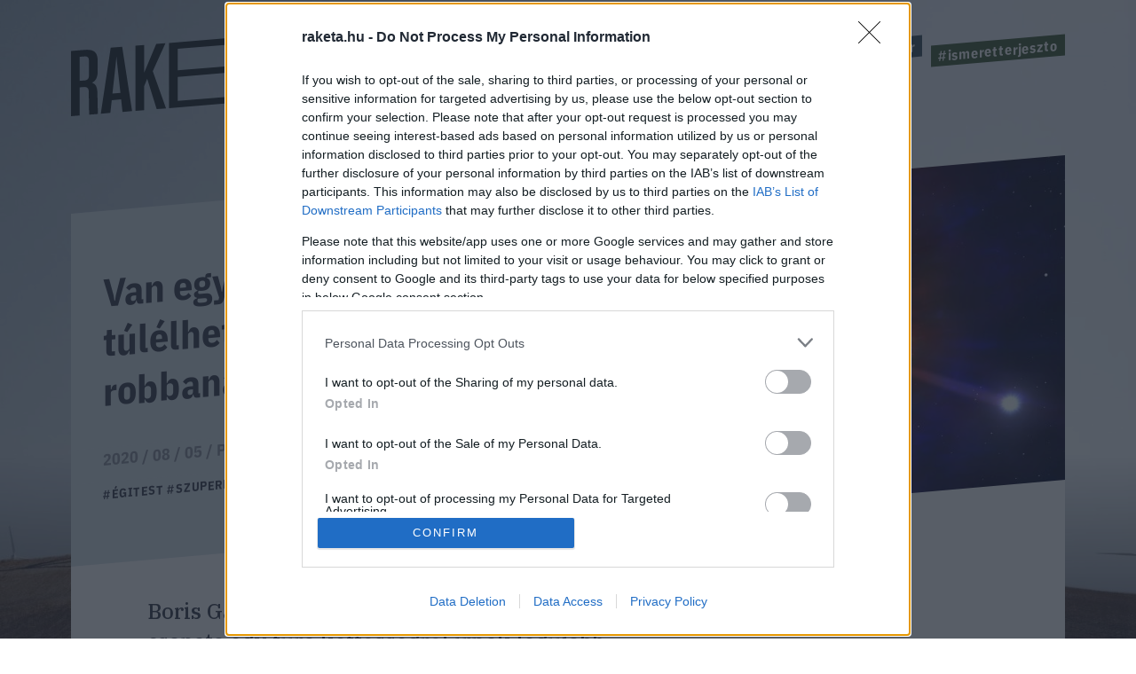

--- FILE ---
content_type: text/html; charset=utf-8
request_url: https://www.google.com/recaptcha/api2/anchor?ar=1&k=6LcMO9cZAAAAAIVOTpQZD4F0dKzqljv_hD4GfqRF&co=aHR0cHM6Ly9yYWtldGEuaHU6NDQz&hl=en&v=N67nZn4AqZkNcbeMu4prBgzg&size=invisible&anchor-ms=20000&execute-ms=30000&cb=j9mauig1kxqo
body_size: 48550
content:
<!DOCTYPE HTML><html dir="ltr" lang="en"><head><meta http-equiv="Content-Type" content="text/html; charset=UTF-8">
<meta http-equiv="X-UA-Compatible" content="IE=edge">
<title>reCAPTCHA</title>
<style type="text/css">
/* cyrillic-ext */
@font-face {
  font-family: 'Roboto';
  font-style: normal;
  font-weight: 400;
  font-stretch: 100%;
  src: url(//fonts.gstatic.com/s/roboto/v48/KFO7CnqEu92Fr1ME7kSn66aGLdTylUAMa3GUBHMdazTgWw.woff2) format('woff2');
  unicode-range: U+0460-052F, U+1C80-1C8A, U+20B4, U+2DE0-2DFF, U+A640-A69F, U+FE2E-FE2F;
}
/* cyrillic */
@font-face {
  font-family: 'Roboto';
  font-style: normal;
  font-weight: 400;
  font-stretch: 100%;
  src: url(//fonts.gstatic.com/s/roboto/v48/KFO7CnqEu92Fr1ME7kSn66aGLdTylUAMa3iUBHMdazTgWw.woff2) format('woff2');
  unicode-range: U+0301, U+0400-045F, U+0490-0491, U+04B0-04B1, U+2116;
}
/* greek-ext */
@font-face {
  font-family: 'Roboto';
  font-style: normal;
  font-weight: 400;
  font-stretch: 100%;
  src: url(//fonts.gstatic.com/s/roboto/v48/KFO7CnqEu92Fr1ME7kSn66aGLdTylUAMa3CUBHMdazTgWw.woff2) format('woff2');
  unicode-range: U+1F00-1FFF;
}
/* greek */
@font-face {
  font-family: 'Roboto';
  font-style: normal;
  font-weight: 400;
  font-stretch: 100%;
  src: url(//fonts.gstatic.com/s/roboto/v48/KFO7CnqEu92Fr1ME7kSn66aGLdTylUAMa3-UBHMdazTgWw.woff2) format('woff2');
  unicode-range: U+0370-0377, U+037A-037F, U+0384-038A, U+038C, U+038E-03A1, U+03A3-03FF;
}
/* math */
@font-face {
  font-family: 'Roboto';
  font-style: normal;
  font-weight: 400;
  font-stretch: 100%;
  src: url(//fonts.gstatic.com/s/roboto/v48/KFO7CnqEu92Fr1ME7kSn66aGLdTylUAMawCUBHMdazTgWw.woff2) format('woff2');
  unicode-range: U+0302-0303, U+0305, U+0307-0308, U+0310, U+0312, U+0315, U+031A, U+0326-0327, U+032C, U+032F-0330, U+0332-0333, U+0338, U+033A, U+0346, U+034D, U+0391-03A1, U+03A3-03A9, U+03B1-03C9, U+03D1, U+03D5-03D6, U+03F0-03F1, U+03F4-03F5, U+2016-2017, U+2034-2038, U+203C, U+2040, U+2043, U+2047, U+2050, U+2057, U+205F, U+2070-2071, U+2074-208E, U+2090-209C, U+20D0-20DC, U+20E1, U+20E5-20EF, U+2100-2112, U+2114-2115, U+2117-2121, U+2123-214F, U+2190, U+2192, U+2194-21AE, U+21B0-21E5, U+21F1-21F2, U+21F4-2211, U+2213-2214, U+2216-22FF, U+2308-230B, U+2310, U+2319, U+231C-2321, U+2336-237A, U+237C, U+2395, U+239B-23B7, U+23D0, U+23DC-23E1, U+2474-2475, U+25AF, U+25B3, U+25B7, U+25BD, U+25C1, U+25CA, U+25CC, U+25FB, U+266D-266F, U+27C0-27FF, U+2900-2AFF, U+2B0E-2B11, U+2B30-2B4C, U+2BFE, U+3030, U+FF5B, U+FF5D, U+1D400-1D7FF, U+1EE00-1EEFF;
}
/* symbols */
@font-face {
  font-family: 'Roboto';
  font-style: normal;
  font-weight: 400;
  font-stretch: 100%;
  src: url(//fonts.gstatic.com/s/roboto/v48/KFO7CnqEu92Fr1ME7kSn66aGLdTylUAMaxKUBHMdazTgWw.woff2) format('woff2');
  unicode-range: U+0001-000C, U+000E-001F, U+007F-009F, U+20DD-20E0, U+20E2-20E4, U+2150-218F, U+2190, U+2192, U+2194-2199, U+21AF, U+21E6-21F0, U+21F3, U+2218-2219, U+2299, U+22C4-22C6, U+2300-243F, U+2440-244A, U+2460-24FF, U+25A0-27BF, U+2800-28FF, U+2921-2922, U+2981, U+29BF, U+29EB, U+2B00-2BFF, U+4DC0-4DFF, U+FFF9-FFFB, U+10140-1018E, U+10190-1019C, U+101A0, U+101D0-101FD, U+102E0-102FB, U+10E60-10E7E, U+1D2C0-1D2D3, U+1D2E0-1D37F, U+1F000-1F0FF, U+1F100-1F1AD, U+1F1E6-1F1FF, U+1F30D-1F30F, U+1F315, U+1F31C, U+1F31E, U+1F320-1F32C, U+1F336, U+1F378, U+1F37D, U+1F382, U+1F393-1F39F, U+1F3A7-1F3A8, U+1F3AC-1F3AF, U+1F3C2, U+1F3C4-1F3C6, U+1F3CA-1F3CE, U+1F3D4-1F3E0, U+1F3ED, U+1F3F1-1F3F3, U+1F3F5-1F3F7, U+1F408, U+1F415, U+1F41F, U+1F426, U+1F43F, U+1F441-1F442, U+1F444, U+1F446-1F449, U+1F44C-1F44E, U+1F453, U+1F46A, U+1F47D, U+1F4A3, U+1F4B0, U+1F4B3, U+1F4B9, U+1F4BB, U+1F4BF, U+1F4C8-1F4CB, U+1F4D6, U+1F4DA, U+1F4DF, U+1F4E3-1F4E6, U+1F4EA-1F4ED, U+1F4F7, U+1F4F9-1F4FB, U+1F4FD-1F4FE, U+1F503, U+1F507-1F50B, U+1F50D, U+1F512-1F513, U+1F53E-1F54A, U+1F54F-1F5FA, U+1F610, U+1F650-1F67F, U+1F687, U+1F68D, U+1F691, U+1F694, U+1F698, U+1F6AD, U+1F6B2, U+1F6B9-1F6BA, U+1F6BC, U+1F6C6-1F6CF, U+1F6D3-1F6D7, U+1F6E0-1F6EA, U+1F6F0-1F6F3, U+1F6F7-1F6FC, U+1F700-1F7FF, U+1F800-1F80B, U+1F810-1F847, U+1F850-1F859, U+1F860-1F887, U+1F890-1F8AD, U+1F8B0-1F8BB, U+1F8C0-1F8C1, U+1F900-1F90B, U+1F93B, U+1F946, U+1F984, U+1F996, U+1F9E9, U+1FA00-1FA6F, U+1FA70-1FA7C, U+1FA80-1FA89, U+1FA8F-1FAC6, U+1FACE-1FADC, U+1FADF-1FAE9, U+1FAF0-1FAF8, U+1FB00-1FBFF;
}
/* vietnamese */
@font-face {
  font-family: 'Roboto';
  font-style: normal;
  font-weight: 400;
  font-stretch: 100%;
  src: url(//fonts.gstatic.com/s/roboto/v48/KFO7CnqEu92Fr1ME7kSn66aGLdTylUAMa3OUBHMdazTgWw.woff2) format('woff2');
  unicode-range: U+0102-0103, U+0110-0111, U+0128-0129, U+0168-0169, U+01A0-01A1, U+01AF-01B0, U+0300-0301, U+0303-0304, U+0308-0309, U+0323, U+0329, U+1EA0-1EF9, U+20AB;
}
/* latin-ext */
@font-face {
  font-family: 'Roboto';
  font-style: normal;
  font-weight: 400;
  font-stretch: 100%;
  src: url(//fonts.gstatic.com/s/roboto/v48/KFO7CnqEu92Fr1ME7kSn66aGLdTylUAMa3KUBHMdazTgWw.woff2) format('woff2');
  unicode-range: U+0100-02BA, U+02BD-02C5, U+02C7-02CC, U+02CE-02D7, U+02DD-02FF, U+0304, U+0308, U+0329, U+1D00-1DBF, U+1E00-1E9F, U+1EF2-1EFF, U+2020, U+20A0-20AB, U+20AD-20C0, U+2113, U+2C60-2C7F, U+A720-A7FF;
}
/* latin */
@font-face {
  font-family: 'Roboto';
  font-style: normal;
  font-weight: 400;
  font-stretch: 100%;
  src: url(//fonts.gstatic.com/s/roboto/v48/KFO7CnqEu92Fr1ME7kSn66aGLdTylUAMa3yUBHMdazQ.woff2) format('woff2');
  unicode-range: U+0000-00FF, U+0131, U+0152-0153, U+02BB-02BC, U+02C6, U+02DA, U+02DC, U+0304, U+0308, U+0329, U+2000-206F, U+20AC, U+2122, U+2191, U+2193, U+2212, U+2215, U+FEFF, U+FFFD;
}
/* cyrillic-ext */
@font-face {
  font-family: 'Roboto';
  font-style: normal;
  font-weight: 500;
  font-stretch: 100%;
  src: url(//fonts.gstatic.com/s/roboto/v48/KFO7CnqEu92Fr1ME7kSn66aGLdTylUAMa3GUBHMdazTgWw.woff2) format('woff2');
  unicode-range: U+0460-052F, U+1C80-1C8A, U+20B4, U+2DE0-2DFF, U+A640-A69F, U+FE2E-FE2F;
}
/* cyrillic */
@font-face {
  font-family: 'Roboto';
  font-style: normal;
  font-weight: 500;
  font-stretch: 100%;
  src: url(//fonts.gstatic.com/s/roboto/v48/KFO7CnqEu92Fr1ME7kSn66aGLdTylUAMa3iUBHMdazTgWw.woff2) format('woff2');
  unicode-range: U+0301, U+0400-045F, U+0490-0491, U+04B0-04B1, U+2116;
}
/* greek-ext */
@font-face {
  font-family: 'Roboto';
  font-style: normal;
  font-weight: 500;
  font-stretch: 100%;
  src: url(//fonts.gstatic.com/s/roboto/v48/KFO7CnqEu92Fr1ME7kSn66aGLdTylUAMa3CUBHMdazTgWw.woff2) format('woff2');
  unicode-range: U+1F00-1FFF;
}
/* greek */
@font-face {
  font-family: 'Roboto';
  font-style: normal;
  font-weight: 500;
  font-stretch: 100%;
  src: url(//fonts.gstatic.com/s/roboto/v48/KFO7CnqEu92Fr1ME7kSn66aGLdTylUAMa3-UBHMdazTgWw.woff2) format('woff2');
  unicode-range: U+0370-0377, U+037A-037F, U+0384-038A, U+038C, U+038E-03A1, U+03A3-03FF;
}
/* math */
@font-face {
  font-family: 'Roboto';
  font-style: normal;
  font-weight: 500;
  font-stretch: 100%;
  src: url(//fonts.gstatic.com/s/roboto/v48/KFO7CnqEu92Fr1ME7kSn66aGLdTylUAMawCUBHMdazTgWw.woff2) format('woff2');
  unicode-range: U+0302-0303, U+0305, U+0307-0308, U+0310, U+0312, U+0315, U+031A, U+0326-0327, U+032C, U+032F-0330, U+0332-0333, U+0338, U+033A, U+0346, U+034D, U+0391-03A1, U+03A3-03A9, U+03B1-03C9, U+03D1, U+03D5-03D6, U+03F0-03F1, U+03F4-03F5, U+2016-2017, U+2034-2038, U+203C, U+2040, U+2043, U+2047, U+2050, U+2057, U+205F, U+2070-2071, U+2074-208E, U+2090-209C, U+20D0-20DC, U+20E1, U+20E5-20EF, U+2100-2112, U+2114-2115, U+2117-2121, U+2123-214F, U+2190, U+2192, U+2194-21AE, U+21B0-21E5, U+21F1-21F2, U+21F4-2211, U+2213-2214, U+2216-22FF, U+2308-230B, U+2310, U+2319, U+231C-2321, U+2336-237A, U+237C, U+2395, U+239B-23B7, U+23D0, U+23DC-23E1, U+2474-2475, U+25AF, U+25B3, U+25B7, U+25BD, U+25C1, U+25CA, U+25CC, U+25FB, U+266D-266F, U+27C0-27FF, U+2900-2AFF, U+2B0E-2B11, U+2B30-2B4C, U+2BFE, U+3030, U+FF5B, U+FF5D, U+1D400-1D7FF, U+1EE00-1EEFF;
}
/* symbols */
@font-face {
  font-family: 'Roboto';
  font-style: normal;
  font-weight: 500;
  font-stretch: 100%;
  src: url(//fonts.gstatic.com/s/roboto/v48/KFO7CnqEu92Fr1ME7kSn66aGLdTylUAMaxKUBHMdazTgWw.woff2) format('woff2');
  unicode-range: U+0001-000C, U+000E-001F, U+007F-009F, U+20DD-20E0, U+20E2-20E4, U+2150-218F, U+2190, U+2192, U+2194-2199, U+21AF, U+21E6-21F0, U+21F3, U+2218-2219, U+2299, U+22C4-22C6, U+2300-243F, U+2440-244A, U+2460-24FF, U+25A0-27BF, U+2800-28FF, U+2921-2922, U+2981, U+29BF, U+29EB, U+2B00-2BFF, U+4DC0-4DFF, U+FFF9-FFFB, U+10140-1018E, U+10190-1019C, U+101A0, U+101D0-101FD, U+102E0-102FB, U+10E60-10E7E, U+1D2C0-1D2D3, U+1D2E0-1D37F, U+1F000-1F0FF, U+1F100-1F1AD, U+1F1E6-1F1FF, U+1F30D-1F30F, U+1F315, U+1F31C, U+1F31E, U+1F320-1F32C, U+1F336, U+1F378, U+1F37D, U+1F382, U+1F393-1F39F, U+1F3A7-1F3A8, U+1F3AC-1F3AF, U+1F3C2, U+1F3C4-1F3C6, U+1F3CA-1F3CE, U+1F3D4-1F3E0, U+1F3ED, U+1F3F1-1F3F3, U+1F3F5-1F3F7, U+1F408, U+1F415, U+1F41F, U+1F426, U+1F43F, U+1F441-1F442, U+1F444, U+1F446-1F449, U+1F44C-1F44E, U+1F453, U+1F46A, U+1F47D, U+1F4A3, U+1F4B0, U+1F4B3, U+1F4B9, U+1F4BB, U+1F4BF, U+1F4C8-1F4CB, U+1F4D6, U+1F4DA, U+1F4DF, U+1F4E3-1F4E6, U+1F4EA-1F4ED, U+1F4F7, U+1F4F9-1F4FB, U+1F4FD-1F4FE, U+1F503, U+1F507-1F50B, U+1F50D, U+1F512-1F513, U+1F53E-1F54A, U+1F54F-1F5FA, U+1F610, U+1F650-1F67F, U+1F687, U+1F68D, U+1F691, U+1F694, U+1F698, U+1F6AD, U+1F6B2, U+1F6B9-1F6BA, U+1F6BC, U+1F6C6-1F6CF, U+1F6D3-1F6D7, U+1F6E0-1F6EA, U+1F6F0-1F6F3, U+1F6F7-1F6FC, U+1F700-1F7FF, U+1F800-1F80B, U+1F810-1F847, U+1F850-1F859, U+1F860-1F887, U+1F890-1F8AD, U+1F8B0-1F8BB, U+1F8C0-1F8C1, U+1F900-1F90B, U+1F93B, U+1F946, U+1F984, U+1F996, U+1F9E9, U+1FA00-1FA6F, U+1FA70-1FA7C, U+1FA80-1FA89, U+1FA8F-1FAC6, U+1FACE-1FADC, U+1FADF-1FAE9, U+1FAF0-1FAF8, U+1FB00-1FBFF;
}
/* vietnamese */
@font-face {
  font-family: 'Roboto';
  font-style: normal;
  font-weight: 500;
  font-stretch: 100%;
  src: url(//fonts.gstatic.com/s/roboto/v48/KFO7CnqEu92Fr1ME7kSn66aGLdTylUAMa3OUBHMdazTgWw.woff2) format('woff2');
  unicode-range: U+0102-0103, U+0110-0111, U+0128-0129, U+0168-0169, U+01A0-01A1, U+01AF-01B0, U+0300-0301, U+0303-0304, U+0308-0309, U+0323, U+0329, U+1EA0-1EF9, U+20AB;
}
/* latin-ext */
@font-face {
  font-family: 'Roboto';
  font-style: normal;
  font-weight: 500;
  font-stretch: 100%;
  src: url(//fonts.gstatic.com/s/roboto/v48/KFO7CnqEu92Fr1ME7kSn66aGLdTylUAMa3KUBHMdazTgWw.woff2) format('woff2');
  unicode-range: U+0100-02BA, U+02BD-02C5, U+02C7-02CC, U+02CE-02D7, U+02DD-02FF, U+0304, U+0308, U+0329, U+1D00-1DBF, U+1E00-1E9F, U+1EF2-1EFF, U+2020, U+20A0-20AB, U+20AD-20C0, U+2113, U+2C60-2C7F, U+A720-A7FF;
}
/* latin */
@font-face {
  font-family: 'Roboto';
  font-style: normal;
  font-weight: 500;
  font-stretch: 100%;
  src: url(//fonts.gstatic.com/s/roboto/v48/KFO7CnqEu92Fr1ME7kSn66aGLdTylUAMa3yUBHMdazQ.woff2) format('woff2');
  unicode-range: U+0000-00FF, U+0131, U+0152-0153, U+02BB-02BC, U+02C6, U+02DA, U+02DC, U+0304, U+0308, U+0329, U+2000-206F, U+20AC, U+2122, U+2191, U+2193, U+2212, U+2215, U+FEFF, U+FFFD;
}
/* cyrillic-ext */
@font-face {
  font-family: 'Roboto';
  font-style: normal;
  font-weight: 900;
  font-stretch: 100%;
  src: url(//fonts.gstatic.com/s/roboto/v48/KFO7CnqEu92Fr1ME7kSn66aGLdTylUAMa3GUBHMdazTgWw.woff2) format('woff2');
  unicode-range: U+0460-052F, U+1C80-1C8A, U+20B4, U+2DE0-2DFF, U+A640-A69F, U+FE2E-FE2F;
}
/* cyrillic */
@font-face {
  font-family: 'Roboto';
  font-style: normal;
  font-weight: 900;
  font-stretch: 100%;
  src: url(//fonts.gstatic.com/s/roboto/v48/KFO7CnqEu92Fr1ME7kSn66aGLdTylUAMa3iUBHMdazTgWw.woff2) format('woff2');
  unicode-range: U+0301, U+0400-045F, U+0490-0491, U+04B0-04B1, U+2116;
}
/* greek-ext */
@font-face {
  font-family: 'Roboto';
  font-style: normal;
  font-weight: 900;
  font-stretch: 100%;
  src: url(//fonts.gstatic.com/s/roboto/v48/KFO7CnqEu92Fr1ME7kSn66aGLdTylUAMa3CUBHMdazTgWw.woff2) format('woff2');
  unicode-range: U+1F00-1FFF;
}
/* greek */
@font-face {
  font-family: 'Roboto';
  font-style: normal;
  font-weight: 900;
  font-stretch: 100%;
  src: url(//fonts.gstatic.com/s/roboto/v48/KFO7CnqEu92Fr1ME7kSn66aGLdTylUAMa3-UBHMdazTgWw.woff2) format('woff2');
  unicode-range: U+0370-0377, U+037A-037F, U+0384-038A, U+038C, U+038E-03A1, U+03A3-03FF;
}
/* math */
@font-face {
  font-family: 'Roboto';
  font-style: normal;
  font-weight: 900;
  font-stretch: 100%;
  src: url(//fonts.gstatic.com/s/roboto/v48/KFO7CnqEu92Fr1ME7kSn66aGLdTylUAMawCUBHMdazTgWw.woff2) format('woff2');
  unicode-range: U+0302-0303, U+0305, U+0307-0308, U+0310, U+0312, U+0315, U+031A, U+0326-0327, U+032C, U+032F-0330, U+0332-0333, U+0338, U+033A, U+0346, U+034D, U+0391-03A1, U+03A3-03A9, U+03B1-03C9, U+03D1, U+03D5-03D6, U+03F0-03F1, U+03F4-03F5, U+2016-2017, U+2034-2038, U+203C, U+2040, U+2043, U+2047, U+2050, U+2057, U+205F, U+2070-2071, U+2074-208E, U+2090-209C, U+20D0-20DC, U+20E1, U+20E5-20EF, U+2100-2112, U+2114-2115, U+2117-2121, U+2123-214F, U+2190, U+2192, U+2194-21AE, U+21B0-21E5, U+21F1-21F2, U+21F4-2211, U+2213-2214, U+2216-22FF, U+2308-230B, U+2310, U+2319, U+231C-2321, U+2336-237A, U+237C, U+2395, U+239B-23B7, U+23D0, U+23DC-23E1, U+2474-2475, U+25AF, U+25B3, U+25B7, U+25BD, U+25C1, U+25CA, U+25CC, U+25FB, U+266D-266F, U+27C0-27FF, U+2900-2AFF, U+2B0E-2B11, U+2B30-2B4C, U+2BFE, U+3030, U+FF5B, U+FF5D, U+1D400-1D7FF, U+1EE00-1EEFF;
}
/* symbols */
@font-face {
  font-family: 'Roboto';
  font-style: normal;
  font-weight: 900;
  font-stretch: 100%;
  src: url(//fonts.gstatic.com/s/roboto/v48/KFO7CnqEu92Fr1ME7kSn66aGLdTylUAMaxKUBHMdazTgWw.woff2) format('woff2');
  unicode-range: U+0001-000C, U+000E-001F, U+007F-009F, U+20DD-20E0, U+20E2-20E4, U+2150-218F, U+2190, U+2192, U+2194-2199, U+21AF, U+21E6-21F0, U+21F3, U+2218-2219, U+2299, U+22C4-22C6, U+2300-243F, U+2440-244A, U+2460-24FF, U+25A0-27BF, U+2800-28FF, U+2921-2922, U+2981, U+29BF, U+29EB, U+2B00-2BFF, U+4DC0-4DFF, U+FFF9-FFFB, U+10140-1018E, U+10190-1019C, U+101A0, U+101D0-101FD, U+102E0-102FB, U+10E60-10E7E, U+1D2C0-1D2D3, U+1D2E0-1D37F, U+1F000-1F0FF, U+1F100-1F1AD, U+1F1E6-1F1FF, U+1F30D-1F30F, U+1F315, U+1F31C, U+1F31E, U+1F320-1F32C, U+1F336, U+1F378, U+1F37D, U+1F382, U+1F393-1F39F, U+1F3A7-1F3A8, U+1F3AC-1F3AF, U+1F3C2, U+1F3C4-1F3C6, U+1F3CA-1F3CE, U+1F3D4-1F3E0, U+1F3ED, U+1F3F1-1F3F3, U+1F3F5-1F3F7, U+1F408, U+1F415, U+1F41F, U+1F426, U+1F43F, U+1F441-1F442, U+1F444, U+1F446-1F449, U+1F44C-1F44E, U+1F453, U+1F46A, U+1F47D, U+1F4A3, U+1F4B0, U+1F4B3, U+1F4B9, U+1F4BB, U+1F4BF, U+1F4C8-1F4CB, U+1F4D6, U+1F4DA, U+1F4DF, U+1F4E3-1F4E6, U+1F4EA-1F4ED, U+1F4F7, U+1F4F9-1F4FB, U+1F4FD-1F4FE, U+1F503, U+1F507-1F50B, U+1F50D, U+1F512-1F513, U+1F53E-1F54A, U+1F54F-1F5FA, U+1F610, U+1F650-1F67F, U+1F687, U+1F68D, U+1F691, U+1F694, U+1F698, U+1F6AD, U+1F6B2, U+1F6B9-1F6BA, U+1F6BC, U+1F6C6-1F6CF, U+1F6D3-1F6D7, U+1F6E0-1F6EA, U+1F6F0-1F6F3, U+1F6F7-1F6FC, U+1F700-1F7FF, U+1F800-1F80B, U+1F810-1F847, U+1F850-1F859, U+1F860-1F887, U+1F890-1F8AD, U+1F8B0-1F8BB, U+1F8C0-1F8C1, U+1F900-1F90B, U+1F93B, U+1F946, U+1F984, U+1F996, U+1F9E9, U+1FA00-1FA6F, U+1FA70-1FA7C, U+1FA80-1FA89, U+1FA8F-1FAC6, U+1FACE-1FADC, U+1FADF-1FAE9, U+1FAF0-1FAF8, U+1FB00-1FBFF;
}
/* vietnamese */
@font-face {
  font-family: 'Roboto';
  font-style: normal;
  font-weight: 900;
  font-stretch: 100%;
  src: url(//fonts.gstatic.com/s/roboto/v48/KFO7CnqEu92Fr1ME7kSn66aGLdTylUAMa3OUBHMdazTgWw.woff2) format('woff2');
  unicode-range: U+0102-0103, U+0110-0111, U+0128-0129, U+0168-0169, U+01A0-01A1, U+01AF-01B0, U+0300-0301, U+0303-0304, U+0308-0309, U+0323, U+0329, U+1EA0-1EF9, U+20AB;
}
/* latin-ext */
@font-face {
  font-family: 'Roboto';
  font-style: normal;
  font-weight: 900;
  font-stretch: 100%;
  src: url(//fonts.gstatic.com/s/roboto/v48/KFO7CnqEu92Fr1ME7kSn66aGLdTylUAMa3KUBHMdazTgWw.woff2) format('woff2');
  unicode-range: U+0100-02BA, U+02BD-02C5, U+02C7-02CC, U+02CE-02D7, U+02DD-02FF, U+0304, U+0308, U+0329, U+1D00-1DBF, U+1E00-1E9F, U+1EF2-1EFF, U+2020, U+20A0-20AB, U+20AD-20C0, U+2113, U+2C60-2C7F, U+A720-A7FF;
}
/* latin */
@font-face {
  font-family: 'Roboto';
  font-style: normal;
  font-weight: 900;
  font-stretch: 100%;
  src: url(//fonts.gstatic.com/s/roboto/v48/KFO7CnqEu92Fr1ME7kSn66aGLdTylUAMa3yUBHMdazQ.woff2) format('woff2');
  unicode-range: U+0000-00FF, U+0131, U+0152-0153, U+02BB-02BC, U+02C6, U+02DA, U+02DC, U+0304, U+0308, U+0329, U+2000-206F, U+20AC, U+2122, U+2191, U+2193, U+2212, U+2215, U+FEFF, U+FFFD;
}

</style>
<link rel="stylesheet" type="text/css" href="https://www.gstatic.com/recaptcha/releases/N67nZn4AqZkNcbeMu4prBgzg/styles__ltr.css">
<script nonce="hDJNQJgTleBSP256udlxgg" type="text/javascript">window['__recaptcha_api'] = 'https://www.google.com/recaptcha/api2/';</script>
<script type="text/javascript" src="https://www.gstatic.com/recaptcha/releases/N67nZn4AqZkNcbeMu4prBgzg/recaptcha__en.js" nonce="hDJNQJgTleBSP256udlxgg">
      
    </script></head>
<body><div id="rc-anchor-alert" class="rc-anchor-alert"></div>
<input type="hidden" id="recaptcha-token" value="[base64]">
<script type="text/javascript" nonce="hDJNQJgTleBSP256udlxgg">
      recaptcha.anchor.Main.init("[\x22ainput\x22,[\x22bgdata\x22,\x22\x22,\[base64]/[base64]/[base64]/bmV3IHJbeF0oY1swXSk6RT09Mj9uZXcgclt4XShjWzBdLGNbMV0pOkU9PTM/bmV3IHJbeF0oY1swXSxjWzFdLGNbMl0pOkU9PTQ/[base64]/[base64]/[base64]/[base64]/[base64]/[base64]/[base64]/[base64]\x22,\[base64]\\u003d\x22,\[base64]/w6PCrBF1HMOWKDYFw6BPw7fDiwPCi8Kuw4U7w7zDicO1dsOYLcK8RsKFYsOwwoIBacOdGmQuZMKWw6HCsMOjwrXCqsK0w4PCisO9M1loG2XClcO/Lm5XehMARTlgw4bCssKFECDCq8OPAFPChFdowrkAw7vClcKBw6dWPMObwqMBYBrCicOZw7RPPRXDolBtw7rCm8OZw7fCtxXDh2XDj8Kowr0Ew6QVWAY9w4nChBfCoMK/woxSw4fCiMOmWMOmwolMwrxBwovDsW/DlcOtHGTDgsO0w4zDicOCecKCw7lmwoU6cUQMGQt3LWPDlXhDwo0+w6bDgcKMw5/Do8ObPcOwwr4HasK+UsKyw7jCgGQtEwTCrVzDpFzDncK0w63DnsOrwpxXw5YDcCDDrADCmEXCgB3DjMORw4V9NsKcwpNuWMK1KMOjP8Ofw4HCssKbw4FPwqJGw7LDmzk5w5o/wpDDtxdgdsOXdMOBw7PDt8OERhIfwpPDmBZzQw1PHRXDr8K7XcK0fCANcMO3UsKMwq7DlcOVw6zDjMKvaE/ClcOUUcOTw4zDgMOuQG3Dq0gXw7zDlsKHSjrCgcOkwr7DsG3Cl8OqXMOoXcO6f8KEw4/[base64]/CrwzDnivDosOyw6TCoBXCisOpwrnDiXHDh8OWwqHCjsKEwprDpUMiUsOuw5oKw4jCkMOcVE7CrMOTWEHDoB/DkyM8wqrDojzDiG7Dv8KbAF3ChsKhw590dsKfLRI/BiDDrl8IwrJDBBHDuVzDqMObw6M3wpJnw795EMO4wp55PMKvwpo+egcZw6TDnsOrHsOTZTMDwpFiYsK/wq52NRZ8w5fDjcOGw4Y/aWfCmsOVI8OlwoXClcKsw4DDjDHClMKSBirDkEPCmGDDoS1qJsKLwqHCuT7CslMHTy7DoAQ5w4PDi8ONL3o5w5NZwqgmwqbDr8Oow40ZwrIjwpfDlsKrA8OIQcK1GMKIwqTCrcKJwqsiVcOITX59w6HCu8KeZXhEGXRAXVRvw4fCik0gLhUaQG/DpS7DnAHCn2kfwp3DmSsAw7jCsHzCtsOow4E1SCc8GsKMCWnDo8KZwqAITlfCjGcow6/DpMKARcOfExDDlzcCw7cgwoAKPcOgFsKIw4PCqMOpw59KKRZsRg/DpzLDmQnDk8O/w5U9RsKKwr3DsjMmJVPDo2jDvsK0w4fDpTxEw6PCs8OhPsOjMF48w4TCplstwphzdsOCwozChmLCpMKNwq55MsO3w6PCuzzDoALDiMKEGXNrw4IoKl8ccMKowoUcKwjCpsOgwq8Uw6vDscKNGh8ZwoY/w5jDtcKObzpJQMK/CHlSwo4pwpzDiH8DOsKuw44YE18CJXAePUs2w4AXWMOyIsOfUinCvcO4UjbClEHDs8KJOsOmH0s9UMO8w5xtSMOwXVzDrsOaOsKiw7NzwpcbWiXDkcKBesKKeWjCj8K/w7kDw6Uxw6bClcOPw71EfwdpHcKiw5QhGcOewrMzwqB2wrpDOcKWQHTCtsOfPsKSbMOKDCrCkcO7wrLCqMOqa3piw5rDmQ8jGDHChGHDgG5aw5HDoh/Cuz4YR1fCqGtPwrLDv8Oew73DhiIyw6TDqsORw7jClyYOYcKbwpN9wq1aGcO5DS3ChcOMF8KTJkfCjMKgwrgTwo0vfsK0wrXChkEOw4/Ct8KWKDTCoUcNw4EXwrbDjsOXw6huw5jCtV4Lwpk9w4kKZHnCiMOlVcOvO8O+a8KKfcKtfmB/a15tQ2zDuMK8w5DCtl9Twr9iwqnDo8OeacK3wpLCozQ8wrx+SE3CnS3Dng0Ew7Micy3DrCtLwo5Iw6VLJsKDYV1Vw54wasOYZ1s7w5h6w7bCnGZLw6Zew5JPw5rDjx14DgxME8KtRsKsJMK0cUEIXcOtwpbCq8Kgw6gcScOnNsK1w4/Cr8OaFMOlwojDijtVXMKBcXtrV8KPwoIpfCnDt8O3wqhKFDNJwoFuMsOswoh6OMO8wo3DkCYcZ0RNw79iwqBPDEcbSMOGT8KcPE3DuMOOworCpWNVAsObTX8NwpvDqsOtMMKtXsK/woZtwoLCn0Iuwoc5LwjDvj1dw5wLRznClsOne2oiR1nDrcO4RyDCngvDlR9lV1JewqfDm2HDqERowoDDljc3wpUvwp04KMO/w7RfIXTDocK7w4d2KRATGcOTw5XDmE4nEBfDuD7CpsOkwqFdw4PDiR7Do8Oyc8OIwoPCncOhw5J6w4lyw6zDqsO8wo9wwqpCwqbCosOqLsOGTMKJdHk4BcOFw6PCm8O+OsKUw5fCpGHDh8K8ZDvDt8O+IhR4wpZdcsObVcO5G8O4AMK3wp/DsQ1jwqVLw7c7wpMRw73ClcKCw4TDmmzDhlvDq0JoT8OtQMO4wpNNw7LDiS7DusOPbcOhw60qVB8hw6Q7wpYlRMKTw60eEjoew4bCtWsUZsOiWWXCljJNwpwCLDfDvcOZecOYw5vCtkwpw7vCgMK+ThbDonxew5scNMKjd8OxdzBBCsKew5/Du8O/HgxJcDgHwqXCgjTCq0jDtcOAexUMJcK0M8Odwrx8fcOEw4PCtg7DlifCtRzCrGplwrFBR3Z0w6rCisKyaR3DosOlwrbCgWt+wp8ZwpTDnzXDp8OVVsKAwq/Dk8KZw6jCkGfDl8O6wr5pH1fDkMKaw4DDjBl5w6ljCDbDryFuSsOOw6nDj1pvw6N0IVnCo8KibDwkUH0gw7HCp8OpR27DrCtbwpl7w7/CtcOlbsKWIsK4w6dXwq9sG8KgwpDCs8KaFDzCokDDgycEwpDCmAZsH8KScgJ5YEdCwp7Ck8KTC1JRVA/CosKLwrRzw5vDncOoRcKKG8Kaw6DCqV1lMUfCtXkbwq4tw4XDqcOgRBJVwqvCmkVNw7nCqsO8P8O1dMKZfC59wrTDqxrCiUfCkFRccsKQw6Z3aQ8Yw4IOSi3DvS8IV8OSwqTCiwY0w4bDhQnDmMKaw6nDiSTDmMO3P8KIw4XCri3DlMKKwonCk0zCtwRfwpMcwrE/Fm7Cl8ODw4nDkcOra8O8EBnCnMOLVCU3w5kgYTvDjRjCplYUTsOnZ0DDiV7ClsKiwqjCssKlWkM7w67DkcKhwo0Xw6AWw4HDohLCpMKAw459w4dBw61wwoReOcKoU2DCp8OmwqDDlsObJcKPw5DCvXQqUMOYaVfDh1h+RMKbAcK6w5pwfS9TwrMqw5nCocK/[base64]/CisKPw75FwrbDnMOwwoYpOsOoJ8OJZcOWM2ArVgHCjMKpcMKfw7fDoMOswrbCojxpwpTCtWxMLnnDrWbDkm3CusOZXBvCiMKKJAgRw6PCi8KjwrZ2FsKsw5cyw6Igw6cuGgxNMMKfwroGw5/DmQLDqsOJXjDCom7CjsKFwodjW2RSED/Cu8OyJcK4VcKUTcKGw7AFwrXDoMOAL8OQw5pkMcOPXl7DhzwXw6bDqcKCw54nw4bDvMK/wp88JsKlb8OUTsKiacO3Wh3DpAVvw4ZqwpzDjS5xwr/Ci8K3woPDnUgJcMOSwoREYnZ0w5xPw6ALI8KLScOVw5/DqCZqc8OBND3DlRozwrBFBUfDocKkw7Imw7TCvMKPAgMswqNSbCtQwrFHHcKewplvKsOXwqfCsF9KwpjDs8K/w5kEfy5FM8KfCDplwoNeP8KKw5PDosKXw48Nw7fDgGx0woxwwrB/Vj4JFcOZDhDDgy/[base64]/Jy1DRMKpwps6EMOdw4Fnwp5PFcKQwpTDhMOTw74pw5XCgzgSKjfDtMK7w5plCcO8w7zCgcKRwq/Cuk8/w5F/[base64]/CiFFtE8KjwpnCl8OscsKBd8Kyw4nCgU3DiwrDqQbChQjCk8OFHAkNw61Owr/DpsKwCy/Du1nCvRMuw6rDsMOKb8K8wp1HwqBlwrbCi8KPCsO+MR/[base64]/DksKiNFpiwrFODsOow47DliDCm3fDiCjDhcK0wqzCj8OIRMKWYFnDkUcRw6cSTcKgw4YTwrZQLcOaHkHDq8K/b8Oaw6XDpMKZek0yEcKlwo7DiG1jwrnCuWrCr8OJFsKGPybDgiXDmyPCk8OjLF/Drw8uw5NiAEdxLsOaw6NXWcKqw7nDoTfCr2zDr8KNw5/DvDtfw77DjS97P8OwwpjDiAnDmDhyw4DCinp3wqHChcOdfMONYsKjw7zCq0VfWTnDvGVTw6ZBRy/CpykBwqvCisKCYkAywoBDwoV4wqY3w6cxMcKMe8Otwq12wo08XXTDsGUiBcOJw7rCrzx8wqguwr3DuMKuA8KpM8KvA2VTwrFnwr3CrcOGVsKhCFNrKMO2FBbDm23DkjzDo8KARcKHw5twIMKLw4rDq3cNw6jCiMORQMKbwr3CmiDDoVh7woApw58/wrhVwoEUw6JsasKeVcKNw5fDisOLDMKpMR/[base64]/Dq2vDn3t7wonCo8OvKA0ZJEzDn8OKBgNYLcKmCBXCisKEPy4PwqJ6woLCkcObfEzCpC3Dg8K+wqvCmsKFFxbCgRHDjT7CmMOlMFzDll8lAg/Dshwjw4nCosOFZxHDgxIpw4HCg8Kgw4DCjsKdTCRVdCc6CcOFwp9iJcKwMT98w7ALw6PClC7DsMKIw6siZ3JYw4RTw4Bcw7PDoxbCq8Ocw4Q2wrcJw5TDoW9SEHfDnDrCm0R1Hy0xSMK0wo5DTMOIwpbCgMKwGsOWwqfChcOoMThMOA/DiMKuw6kbd0XDj0kJfzooNsKNPybClsOxw61FEmRcT1LCvcO+MMOaDcKuwrvDk8O+CxTDmmDCghgvw7bDqMOtfHzCph4GY3/DvAUtw7UGTMOgGBvCoAPDm8KIDTk/[base64]/ChlnCrcKjHcKmwpfClcO0w4bDsXTCnF06aAvCmXYxwqw2wqLCoz/DjMKhworDgzoELsObw5TDhcKaH8OVwqU/w7fDtcORw7zDpMKDwqvDvMOqNAc5aQIFw61JAsOnMsK6QBJAeB9Ww4DDucOSwqRbwp7DnTQqwrkVw77CtQfDk1JSwoPDmRDDnMKTVS1TUzLCvsKUWMOVw7cjasKIw7PCnT/Cv8O0McKHJWfDvCwKwojCmiLCnSMMTsKewrDCrTLCtsOoecKPdGg6fsOow78JPS3ChBfCsEpvHMOiAMO8w5PDin/[base64]/[base64]/DtsObw7fCnFTDl8Ktw4vCjMOEwrkjTMO9VsKOS8KiAcKmw7MuM8OJKhwDw4HDnDNuw6VUw7fCiATDkMOaAMOPIn3DusKyw53Dig1BwpYSHCUIw441d8K4NsOgw51zIQR1wphGNwbCnk1hMMKDXw8oe8K/w5TDsjJkf8KvesKvTMKgCjTDs0nDt8OWwofCv8KYwoTDkcOZdcKtwo4CYsKnw51nwp/CsSYZwqRVw6jCjw7CsTgzO8OgCMKOfzRpwoMoTcKqPMOtfy9fKFrDsybDhmHCtSrDkMOlRsO9wpXDny1ywrstXsKtDAnCpsOsw5VQf3Zsw70cw45JbsOowrsmB0fDrBEhwqxhwrA6fm0dw6DDhcOQc3bCqDvCisKuYcKxOcKgEi5nXMKLw4/Ck8KpwrAsY8Kjw7VDIg8FYA/CjsKKwrRPw7cxdsKSw5AVLl8HeSLDryYswr7CuMK5woDCnkFYwqMcagjDisKKB0QpwoXCtMKYCgQLCj/DrcOaw4d1wrbDisK/V30hwrNsasOBbsOlXgrDoQcrw5Z5wq7CuMKhOcOCcjQSw6rCt0Ztw7/DvcKrwrnCiFwAfSPCj8O3w4hOSlwVI8KpPlhpw4pfwrwnUXHDp8OhJcOfwoZ1w6dwwqE1w5towrEsw4/Ck3XClSEOJMOTCzUdS8OtG8OoKQ/Cr21SC1N5ZiEpC8Otwopqw5tew4DDh8O/J8KtfMO6w4rDg8OhWE/DksKrw6HDiAwKwpBwwqXCn8KmKsOqLMKGKS5GwpN0c8OFGm0VwpzCpxjDkxxIw6l4FGTCicKqP09yIDjDncOOwrl/P8KSw7HCtsO+w6rDtjZZdmDCmMKiwpvDk3wvwovCpMODw4oqwr/DusKdw6XCtcKcYG0AwqzCvwLDoVgBw7jDmsKnwrRsHMKjw5kPfsKQwrNfO8KnwqPDtsOxasKjRsOzwpbCghnDuMKnwq90fsKVBMOsesOkw5XDvsOgPcOSMC3DgjJ/w5t1w4bDjsODF8OeWsObAMOcNnEmAlDCrFzCp8OGJWtOwrQnwoLDgxBOahXCoDtPe8OGNsONw5bDv8O/[base64]/C2MDwqTDrVPCn8Ozw45jw7JQw7jDksKCwo4vSxnDh8K5wol7wr9owqTCgMK0w6/DrFRjXxZLw7RdNXA0Wi3CucKRwrVxezdGe0I6wqDCk2zDrmLDlm3CrRrDqsK7YmoNw4fDhg5fw6PCu8OJCXHDr8OLc8KXwqY4XMKUw4hFNRLDjCzDknLDpm91wpNPw5ILXsO2w6c/w5RxcxtUw4XCpzPDpHVgw6x7VBjCnsKcZAxawpYsXcKJEcK/wofCrsONXHNkwocxwrwmF8Orw6cfBsOmw65/asKBwpNke8OiwoU6I8KOIcOBHsKdG8KObsOGIXLCvMKuw6AWw6PDnCXDl0bCiMKlw5IPIFdyDwLCk8KXwobDsBnDlcKbQMKyQhgKZ8OZwpZkGsORwqsqesOwwrN9XcOzDsOUw7FWO8KTXsK3w6DCg1diw48BUH/DsXHCqcOewoHDomotOhrDh8OlwrgPw4PCm8O9w5XCuiTCkBVsR2VmRcKdwrx9asKcw4TCosK8OcO8TMKLw7E4wr/CkQXCoMKlRyg0Ai7Cr8KPI8OrwrrCo8K1ZxXCkTHDpUJgw4rCsMOrw5Y3wpPDi17Cq3zDhglqR2MsPMKeT8O9V8OLw6Q4woELLAbDnFkyw6FbDEDCpMOJw4daSsKHw5gYRWtOwptzw7JpU8OKRTjDnD4MSMKUAiAoN8Krwpg5wobDicOYSnPDg0bDt0/DosO3ZVjCn8O4w7XCo0/CkMOVw4PDlB1dwp/[base64]/G8OkMl7DmAISLMOmwrDDkcKuw4IKKT/Ds8O0YHdLGMKGwrvCgcKpw5/Cn8OnwovDpcOsw4rCmF4wNcK2wpMXJSIPw4HDnQHDpMKGwo3DvMO/a8OMwonCmsKGwqvClS1fwpgOWcORwoxawoRfw7bDscOlMmXDnlrCgQRQwp8VN8OywpLCpsKUIsOnwpfCvsKow7dTNg/Dk8KwwrvCrMOTfXnDh0ZvwqbDnDRyw7PCmCzCoGN0I1JTY8KKY2hlR2/[base64]/CosKED8OgdijChMOOJS9wOF1BesOLPHUCw5F+DcOrw77CiE9UL3XCkRzCrgkRSsKrwqJieHcRYzXCmMKqw64yNsKuZMOYaEAVw5NYwq/CuQHCocKbw7jDgsKYw5XDjRMewrHCvBc0woDCssKyQcKJw4jCjcKWI0TCqcKGE8OqFMKFwo95BcOTMh/[base64]/[base64]/DvkZBZw7CnEDClQPDpw0VwpFrP8Oow5RbFMOVN8K3B8ONwqVJJxDDiMKUw5NmKcO5wphMwr/ClzpWwoDDhBlHJn13HAXCgcK/wrQnwqnDs8KNw5F/[base64]/CucKKwr8TJ8KxwpYAwr7DicOyC8KFFcObwogQKDTCjsOaw7VkCDvDjzbCrwo2w6rDqFJ2wq3CnsOjccKpATk5wq7Dl8K0GWXDisKMBX/DpmXDrA7DqBtsesO2AcKDbsOdw5ZDw5khwqfDncK7wp/CpCjCo8O8wqIbw7nDt17CnXRoLwkIRj7Ck8Ktwr4MC8OdwopNwrQFwogVL8KUw6zCncOyXzF3AcOjwqVDw57CowBBdMOBWmDCg8OXPMKiO8O+w7JWw5JqesOVG8KTSsOQw53DrsKNw43CjMOAKTfCt8OWwrAIw7/DonF1woB0wovDgx49wpPCv1R+woPDqMKLPAs7RsKKw4JoOX3Dp1nCmMKpwqw6wrHCmkXDrcKfw7IiVSNYwrorw6bCh8K3f8OiwqDDpMK8w70Uw4HCjMOGwpU/KcKFwpQGw4nChSFVDws6w4jDl2QJw6/CiMK1DMOnwpcAIMKFasOGwrAlwr3DnsOMwp/DiDjDrSjDtybDsj/Cm8Obe2PDncOjw6tES1DDojHCr2rDozzDjh4/[base64]/Awg7KV5Pwo/DmcO6w6AbwqE1w61Qw7ZTf1VxGjQawrPCtDZKJsO0wojCnsKUQ3/Dp8KAX2wAwoJbccKKwpLCksKjw5FxJT4Kw5FqJsKuAS/Cn8K6w4kywo3Cj8OBWMOnGsOlQ8KPMMKfw5DCoMOgwqTDrHDCk8OvdcKUwogCByzDpBDDk8KhwrfCicKHwoHCrkDCpsOBw6ULV8K8ScK5eFQ2wqJ3w7QVM3geBMO3WTzDqA7Cr8O0bT3CgSzDk38EFcO2wp/CrsOxw7Vgw6I6w692Y8OOUcK9ScK4wq0PQsKHwpIVDhTCq8OjasKTwovCgsOCMcOQPSLCogNiw69GbBLChgQGIsOfwoHDomjDkyhPEsO3XEXCgSTChMOzUsO/wqvDuEwoEMOhDsKpwrpTwqjDunbCuy04w6PCpcKHU8OrB8K1w5Z/w5t7dMOfRx4jw5AhMx/[base64]/[base64]/wqPCpMOjOkMUw6DCscO1e2LCoWwrwp9QacKsLMKdw5HDuHzDv8KxwpTCtsK/wqctUcONwpDDqBASw4TDq8O3dDHCuzw0HATCvHHDqMKGw59oLSLCl03DnsO7wrYjwrbDnEDDhQwTwrXCl33CkMOyTgEWNjPDgArDo8O1wqjCj8KebW/Dty3DhcO6TcOnw4bCh0NTw4EKZsKDYBN8XcOLw7oZw7LDqE9dUMKLLAh4w63DtMKuwqfCrsKtwr/CgcKgw7YkMMKHwpE3wp7DscKLBGMFw4bDrMKxwo7CicKFFMKiw4USCFBGw6AzwplSLEJ4w6UCI8KcwroqJC3Dvh1aaXzCjcKpw7DDmMOxw4ZLbBzCgi/DqzXDuMKEcjTCjhjDpMKBw51qwoHDqsKmYMKvwrUDFTBAwqnDp8OafABdfMKHIMO3eEfDiMOJw4JsTcOaRTsyw7HDvcO5acKAwoHCn1vChRgwSCV4ZUzDlcOcwqvClHhDQMOtRMKNw6XDisOZcMKrwq0OfcOEw7Nhw55SwrPCg8K3VMKSwpbDmcOsMMOEw5/[base64]/CkcOEP0oODsKECi4qGcOXwpTCqsOxw7vCvcK0w6DCrMKgV1PDmcOEwobDusO0N04jw4QkEyJbN8OnD8OBS8KBwp5Vw6dPAgoow6PDmlNLwqYbw7LCiDwwwrnCvMOpwonCiCBrcAMsNjDDiMOKCDhHwqZ/UsONw55EV8OWccOAw67DpX/Cp8Ovw77CjSwpwoPDuy3CksKiIMKGw7fCkg93w6FyQMO2w6BiOGHCg2NGa8OFwrXDt8ONw5LCsApCwoAmAwnDmgzCuEzDpcOUfis/w7DDlcOfw6DDoMK4wqjCjsOyIhXCrMKXwoLCrnsLwpnCjVTDucOXUcKgwpTCjcKsRxHDsH7CisKyEsKUwoDCp3haw5DCocO0w4FIBsKVMR3Cr8KcRVN1w4zCuh1ZScOmwrR0Q8K+w554wow3w6U8wqh2WcO8w63CvMKKw6nDhMKLBR7DnkzDtH7Dmzdcwq/CpQcMY8KGw7V8YcKCNzskHhBSEcOgwqbDt8Kjw5zCl8KiT8KfM0UidcKoPWpXwrvCnsOVw5/CvsOow7wLw55tM8O5wpPDtQHDrk0ew6IQw6VewqfDvW8FFlZBw55Zw7LChcKmchg2LcKlwp4+KTNCwqd1woYIJ1JlwpzCtGzCtBU2esOVcB/CvsKmL1xZbUzDtcO4w7jCtgoLDcOXw6LCk2JIE13CuBPClH14wqFxF8OCw5HCicKJWhI2wpzCvS7Ctx1mwrQAw5zCr34fYBdDwqPCkcKqbsKgHzjCkXLDtMKowpDDnDhGb8KUL3zDqi7DqMOpwqxwS2nDrcKeUQAaLyLDmcKEwqRRw4/DhMOBw4DCvcOtwo3CqinDn2U3GXVtw4jCo8OZKQvDmsOmwqlwwp7DiMOnwpXCjcOKw5jDrcO2wrfCh8KREMO0Q8KSwpzCjVshw7fCvgkAfsOeJgVlI8OQw6YPwqR0w7/CocOrL0MlwoIsM8KKwoFiw5XDsjXCpWTDtn9hwrTDm1lrw4ANBlXClQ7DoMO9GMKYY28IJMKaYcKrbn7Dgg7DusK5PATCrsOnwpjCmH46GsOQNsOdw6p3JMOfw7XCjE4Uw5zCosKdJTnDnU/CscKBw4PCjQjDkHR/[base64]/[base64]/CisOSBmPDinHCmcOjHsOpWsK8w73DqMKewokVw47CqcOdXg/CmxzCu0XCvU1Hw5vDumgpd2kFKcOLfsKRw7HDvcKZAMOuw48ENsOWwrLDhcKvw5HCgcOjwoLCrjHDnyfCkHk8Y3zCgmjCqUrDusKmJMKIdWQZB0nCg8OuE3vDisOww5/Di8KhXg07wqLDgyPDrMK4wqxRw5s1LcKsNMKgMMKVPyvDl1zCvMOvIW1hw7Arwrp6wp3DvFIJe0UTTcOzw44ZZy7CocKvW8K6KsOPw5Faw6vDmgbCrHzCoSPDtsKKJcKJJ3U/GTwbWsKfEcOOQcO9IFkyw47CqVPDhsOXR8KrwrbCtcOrwpRlSsK+woXCrijCrMOQwobCsBNFwrB7w63CmMKTw5vCuEHDkzUIwrTCg8KAw7AkwrnDjz0cwpzCpWhaBsO2b8Ohw5k2w6c0w7XCs8OJPDd3w5pqw5nCuUrDn1PDrm/DnVsgw5hlZ8KSQlHDkRoGcGcKX8KowrnCmR42wp/DocOiw7LDs3dfHXkzw6fDimDDu0YtKlRPTMKzwp4CMMOAw7nDnC0kHcOiwpDChcKAQ8OQK8OJwqsAQ8OqBhoaT8Ouw7fCpcKvwqFDw7UuR3zClQjDvsKQw4TDhsOTCD9RUWpYE2HCh2/CrT/DtSR0w5fCjjzCqXXChcK6w7g0wqAsCXtdHsOYw5zDszUzw5DChy5Iw6nCpk04woYTw5tfwq4wwp3CpcOFOMOZwrxbe1Jrw5HDulDCisKda0xjwqXCuRo5OsKdBhYlPDpENsKTwp7Dg8KOW8KowqbDnhPDq1jCpXkhw7zDqinDphrDpcO1dVY/wojDphTDjnzCvcKiUyoGW8Ksw755HBTDg8KTw5fCgMKcUMOqwp0tfwA/byvCpzjCv8K6EMKKUVTCgnB/XsKswr5Mw6JfworCsMK0wpfCrcK6LcO4eAvDm8O1wo3CuXd0wqkQasKzw6VfcsOQHXXDunbCkigFDcKYM1bDuMKrwqnCmxPCoizCqcKwGEpPwo/DhHzCuF7CtR1tLcKVZsORJ1vDisKjwq3Du8K/[base64]/DssKGIxQ0AC3DrsKeQg/Dtx3DshfCt8Kzw6XDt8K3DH/DiDcGwo48w6RlwrJ/wr5nHcKIAmtdLHbChMKOw4d3w4IsI8OFwoBaw7vDoFfCtsKpa8Kvw53CgMKcP8KPwrjCmMO2cMO4aMK4w5bDvcOmwrccwoQMwr/DoCsZwpnCgwvDjMKSwoxKw4PCqMOjVVfCjMOrDivDpVTCvsKUNDPCjsOhw7vCoEUqwpBWw7pEGMKzFhF7cS0Uw5tWwpHDkj0PYcOODMKTW8Opw4vCmMOPGCjCo8OyUcKUGcKywqMzw5Nswq7CnMO7w79Nwq7DmcKUwrkDwprDtETChgddwpAkwqNxw5LDoBJLfcOIw7/Dm8OCYmxQWcOSw6Ukw67Cn0BnwqPDiMOow6XCgcOxwqLDuMOoScKhw79DwpQ/wotmw5/CmCcsw7zCqyHDim7DpUhfa8OTw45Yw7gmUsKewqLDv8KLdDzCoiUecgzCr8OrI8K3woHCi0LCiWQPVsKhw7B6wqpVMXY2w7jDnMKKX8OwCsK6wrR4wq/Du0PDusKlYhTDlwXCtMOSw5BDGQrDu2NCwoQPw4sXGkTDq8OOw5RKNzLCtMK4VA7Dsn4YwrLCqj/CqgrDhj4mwobDmzLDpD1fI34uw7bCizjDiMKDV1BxQsOVK2DCi8OZw7rDtjDCi8KCZ0lwwrFAwplKfA7Cjj7DjMOzw4IOw4TCrh/DvCh4wo3DnShlPjg5wogJwr/DtcKvw4d1w4VOT8OVby9celFWZH/DqMKfwqVVwqQDw5jDoMO5HsKgecK9OkXCgDLDoMO1OV45AzgKw7xPG27Dj8KKdsKZwpbDinbCuMKEwoDDhMKtwpfDsiHCnsKaZlzDmsKzwr/[base64]/Cu0geLsKJYcKrPhTCmxIDD0TDp1LDosOOwoQcbcKDAMKjw4c5IMKCJ8K/w7rCvWPCh8Ogw6s2PsOORTFtBcOrw7/CocOqw7rCnntww5xjwrXCq2MHchxsw5PCgAzDh1QfRB0AZA8gwqXDmzJBUj9MSsO7w5UywrLDlsOxQ8K9w6JkMsKyTcKsNmMow7TDugPDrcKnwrXCg3HDkFbDiTFEdjIFXSIKDsK+wphgwrxiDR1Sw7LCryAcw7XCqUIzw5MwI1HDlBkgw6/CssKJw4xoEH/CmkXDrMOdH8KrwonDkjtlJ8KFwrzDs8Kyd2okw4zDsMOQT8Ouwq3DmT/[base64]/HS/CvCrCgngfwrLCtsKHMT5pw4fDjzPCnMO3JcKiw4pLwp4dw44zaMO+HsKHw7XDssKVHDV5w47DicKOw7kLV8Ojw6bCkybClcOYw7tMw7XDqMKLw7PDpcKjw4nDhsK2w4dKw4vDvsOgdzkKT8Klw6TCk8OHw78wFTMbwqR+YGPCsS3DpcOKw4/Cm8KsSsO4SzHDh10Bwr8Jw41Ewq/CozjDssO/WzzDjULDrsKiwpfDhBbDqmfCisO3wr1uZxbCkk8jwrNIw5NLw4dkAMOTAR9+w6HChMKSw43CgyPDiCzCuHvCl07CpgFZe8OTAn9uJcKDwqzDpXAnw4vCjlTDs8KFCsKDLB/DucKlw6XCnwvCkRwtw5rCo148TWldw7xgEcOwRcKEw6nCnlDCpmvCssOMDMK9CFhaZTQzw4zDqcKxw63CpWRgSxXDlB8WVsO/[base64]/YjEVw6w/wqNnaAzCvcO+w6sqwrk6wrpiZQTDocK6Nxo9BijCr8KCE8O/wp3DgcOac8Khw4MkNsKDwpo5wpXClMKbWU5AwqUKw792wqAXw6fDmMOEX8KnwpZ3ehLCmnYgw5Q9XzYowpUVw5HDhMOmwoDDj8Kyw7gNwpsAMEfDvcKdwqvDm0fCgcOxSsK1w7/Cl8KLaMKRCMOADynDscKdYFjDv8KlPMO1aV3CqcOWdMOCw70IfcKhw6DDtEBfwq8qUwQ8wpvDsk3Dm8OfwpXDqMKsEg9dw5HDusOjwpnCjFXCuxNawpkjV8OcMcOhwqfCu8OewrHCj1rCu8OmTMK/OsKDwrPDn38aSkduB8KsW8KuOMKCwr7CqcOSw5Zfw4Bpw67CmRIZw4vCgFzClXDCnkfCo0Ekw7jCncKTPsKUwpxWaR4+wqbCp8O7MXHCn3NtwqMcw7RZHMKCYFAMdcKuEkvCkx8/wp4KwpbCosOZWcKGNMOYw7Rvw6nCgMOhZcKOfMKKT8KBHkMjwoDCi8KbMSPCnV/DpMKLdwQcayg9WF7Cu8O8PcKbw4pVFMKcw5tHF3TCgS3Ct0PCkn/CrsKwXRfDu8KbGMKPw6c8dMKSOA7CkMOTa3wHXMO/GSZxwpFgU8KfYnbDtcO6wrDCqCRqQMK0YBUkw7wow7DClcOTVMKmWsO2w7Vawo/CkMKFw47Dk0Q2GcOewqVCwofDilF0w4PDlSTCicKEwochworDpgnDvRlgw55oYMK+w6rCgWHDucKIwpLDscO3w5sTK8OAwqkZO8OqScKlYsKNwr7Drw5gwrJ0TGcEL0wlTD/[base64]/Do8OoeVh4wrtPTWlnw6bDtcOiwr0rwr8hwqBKw7vDs0gxSHbDkUN6d8OOH8K9wpPCvSTCvzzDuAF+T8O1w75nOGDCpMOSwrnDmgrCh8KJwpTDskNiXRbDkBDDtMKRwpFMwp7CoSxnwpbDnms4wpvDg1IJbsKSScKKfcKDwp5owqrDpcONHyXDqw/DlG3CiULDrh/DnGbChFTCqcKzOsORZcKKJMOdXFjCliJlw6/CqjcbOF9CJizDjDjCsxzCrsKUamFiwqBSwoR2w7HDmcO2I2kXw6vCu8KYwrjClMKbwqzDlcOUfl7CvjA0D8Kbwr/DvFpPwpJ5cWfCgj9sw7TCv8KkeFPCi8KAfMO4w7jDrAsKEcOMwqPCqxR+KsOIw6glw45Cw43DoQjCrRctFsODw49kw6okw4IvZsK8WxLCgMKXw4ERR8KOY8KMLXXDusKaKhQdw5sxw5nCnsKzWGjCscOWRsO3RMKqYMOrfsKiMMKFwrHCtg1/wrd7fcKyFMKAw6ZVw5twIcOfTMKvJsO5PsOYw7IXfWvCt2jDqsOjwrjCtMK1YsKmw6DDsMKtw6JfB8KjLsOHw4MCwqFZw6BzwoRHwrXDgsOZw57DlUVSYcKfH8K8w59iwr/[base64]/ChsKHw7M2w6XDtxPDvQYmZRHDnEnDkkkFEmjDswLCkcKzwobCr8OPw40rRMO4e8Osw4/DjwTCq1vCojnCmwbDuFfCjcOow6NPwqdBw4pcRQnCjcOuwp3DlcO1w4fCnSHCnsKNwqEQIzgYw4UFw6cxEiHDlsOgw7Y0w4VTHjbDh8KcT8K8YlwIwqJ7AVLCksKtwoXDrsOnakXChBvCjMOhYMKLD8Kcw5XDhMKxWkBQwp3CpMKPAMKxNxnDgV7CksO/[base64]/V8OjYsKHw6JXMmcpPsKmQ8KNw411NMKnCsOLw55awobDlhTDiMKYwo/DkFjCq8OcAxzDvcKZMMOwQMOiw6XDgRtQLMKLwrLDo8KtLcOuwokvw5XCtzwCw4pEXMKSwqvCgsO5WcOdWTnDhWEWKRFpTwXCihrCj8K4ZFUBwpzDk3p/wp7DtMKLw7bCocOWJ1TCgnXDjibDiUByP8OxehgGwpbCssOVHsO+RWIIacK4w5cUw5zDq8O1bcKIVV/Dgw/Cg8KnLsO6IcKOw58dw5jCnm45esKewrFLwqFDw5VUw7pCwqkiwpvDo8O2aTLDkg5NZSvDkwzDh0Vpaygvw5Amw7jDuMKHwoIob8KaDmVGO8OgHMK4fsKwwqRBw4pkfcOaXXNVwoPDisOMwoPDkB5sd1vCkTRdLMKoeEnCrgTDqjrChsOvSMOOw7LDnsOMZ8OLKF/DjMKMw6dgw4QJO8Oiwq/DjWbClcKJdydrwqInwrXCuTjDuAvCqREmw6BRNTbDvsOBwrbCu8KOVMOXwrnCpxfDlRp2bSjCizkIS31Qwp/Cu8OaCsK2w5gvw63CnlfCkcOEAGLCjcOOwqjCvm4ow5ptwqXCvnDCisOXw7EBwoAAUxvDgSnCjsKqw5Ybw4DCv8KtwrDCicKJKgoiwpbDqjdDBk3CgMKdHcOEPMKHw71wfsKnKsK/woomFWxeMAAvwoDDjXXCnUVfBcO/eDLDrsKAFBPCncK4bMKzw68iDBzCoQxVKwjDoGg3wpNsw4bDsXFSw4oHAcOtc3gKM8Oxw5MBwpZaSw9iBsOuw7kUfsK3cMKhKsOxeg3CvcO7wqtYwqzDkMOTw4HCuMOZVgrDgMKybMOcFsKcD1vDsjzDrsOAw7HCt8Kxw6tnwqPCvsO/wrjCvMO9fk5zG8KXwrFNwo/CqyB6XkXDo1AVYMOxw4XDqsOyw5Y5fMKwZ8OcYsK2w4TCpgpgN8OSw5bDnFnCgMOGbhY9w73DvBUrOMOnfEDClMKcw4U6wr99wpvDgj9Ow5XDu8OPw5TDtG0owr/[base64]/DoMOvWsOJLsOBI3YVw6vDhsKvbHdkU8KnwoE2wq/DoQ3Dp1XDrMKfwoI+WBgBSSU5wpVQw7x7w7NZw7YPOGUWYlnCiyBgwrRNwo4ww43Cu8OzwrfDmm7CgMOkSSfDiDDDg8KUwoRnwpBDahTCvcKRHCpqSUdADAfDhEJZwrfDh8OFH8O0bcKnXQQEw4RhwqnDmsOVw7N6FMOIwoh+eMOfw7c4wpkKLBMew4rCgsOOwq/[base64]/DsVI3MSxcKFd1GC85wrnDkyckNcO6w7HDksKVw5XDgsOLOMOAw5rDisKxw63Dvzo9fMObdFvDk8O/wopTw5HDssODY8K1IyvCgBTCkEwww7jCq8KewqN7C0h5YcODMg/CvMK4wp3CpWFPYsKVbAjDvy4Yw6XCosOHMg7DnC0Gw4TDiljCqRR4fn/[base64]/DnnJMBsOewoF1FsKJLFjDom1Nw4fDq8KawoHCgsKTw6vDljXDiCTDv8OowrMRwo7CoMOuXG5Cc8Kow6zDimjDrxnClBrDr8KxPxRbHWEaTmMdw7kTw6hewqfCicKbw5hsw7rDtH/[base64]/w63CnsKvw5JwEcOUwqLClsK3bQTCpR3Dl8OUR8O7ecOKw7PDusKmQxpaYkjCpWUhHMK/fMKccDwaU3Ibw6pxwqbCusKdYyU5MMKbwqTCmMKaKMOlwpHDhcKNHhjCkkdhw5AFD1Yyw4Fxw7rDgsKGD8K/YnkpbcKqw4oUfFF2WmPCkcO6w6Q4w7XDpBXDqhoefFl/w5xIwrXDnMObwokowpDCohTCq8KmO8Olw67DtsO1UBPDnBTDosOowpBxXBEVw6BwwqN9w7HClWHDlwkFOsOQWwt8wo7CuRzCsMO1csKMLMOrHMKXwojCq8KUw6A6TCdawpDDpsK1w6PCi8K8wrAvYcKjSMOew78mwpzDnnrCucKaw4HCnXvCsFN4Kj/Dj8KWw5wjw5LDggLCpsOJeMKVO8Ogw6jDs8OFw7ZiwrvCmj7Dq8KXwqHCnzPChsOYDMK/DcOGbUvCssKMSMOqPm9dwqpcw5XDp1TCl8O6w5JJwqAmenIww4PDrMOuw6vDnMKtw4LDssKFwrNmwp9PAMOTa8Otw57Dr8Kbw7vCi8OXwrorw4TCnjJUVzIgQsOkwqQsw4LCoy/DswTDuMKBwonCrQXDucOMwot8wpnDrX/Dh2AOw6ZTDsKFQMKaelLDtcKhwqQae8KLVEoJbMKfwoxrw5TCj3/DiMOhw7M/HF4lw54/SnRDw7FbesKhFG3DhsOxN23CmMKxOMK/IyvCqQHCr8Ozw7/CrsKNAQokw415wrdTOX12ZcOHHMKow7zChsK+EXPDk8OBwpgBwoMrw6p6wp/Ds8KjecOXw6LDr1LDnnXCucK4JsOkGxwKw6LDl8Khwo/Clzdiw6TDosKdwrssH8OjNsKoAMOxXVdvF8OEw4XCl0YiYsOkeHUzbgnCjGbDlsKEF3cww7DDnn9mwpJWJTHDmwV3wrHDgV7Cs1ocWV8cw7rDpmlCbMOMwqEyw4XDrwMVw4PChFNDUMOKAMKiBcO/V8OEbX3CsTZvw6nDhB/CnQ02Q8KzwopUwqLDjcOTBMOhXi3CrMOIUMO6DcKGwqTDj8OyMhRBW8OPw6HChWLCrVgEwr0basK0wpPCocO1HApfRsObw6bDtngTXcKnw6PCp17Dr8K6w5BgJ2BFwrrDoy/Cs8OPw585wonDtcKewrfDpW5nVTnCscKALsKKwrjCrcO/wqQyw7XCsMK+KnzDs8KuekHCgsKTdyTCvA3CmsOQdDbCqRnDtcKOw4JiCcOoWcKbEsKpBD/CpsOXS8OQNsOAb8KCwpnCmsKLSRNvw6XCkcKaCkrCi8KYFcK+fcO+wrd8w5hAf8KQw6jDlsOvZcKrBi7CnGXCv8Oswq84wqBfw5Zuw7DCtlvDt0rCgiHDth3DgcOTZcOqwpvCt8OOwoHDu8OEw6zDtW8lD8OqIyzCrRAcw7DCik9vw6RsGV7ClC/CvFHCtMOacMOCDMO0AMO7ZQFkAXI+w6VWOMKmw4jCiFQ/w5Mxw6zDm8KdZcKDwoYJw7DDhzDDhjwbAVrDj07CiAIxw6g5w7dYUzvCi8ONw4/DisK2w5gTw7jDl8O7w4hiwr0vY8O/BcO8OsOnTMOIw6PDosOmw5jDh8KPAGsmMgFmwqTCqMKII0zChWJOJcOeOcOUw5LCrsOTHMOsfMKZwpHDvcKYwq/DrsOQAntKwrtOwr4Na8OlCcK9P8OAw4ZHacKDO2TDv0jDpMKJw6wBV3HDuSXDp8KdPcOcc8KgTcK7w7lfXcK2VRtnXnbDlTnDhMKlwrAjCH7Du2VxCSI5Di8YKMK8wonCvsOzTMOHRVItPWzCh8OJdcOQLMKMwrcHcsOuwodBGcKswrQUKwsjHVojWEcUScOHM3vCrW/DvhRUw4BPwp/DjsOfHUt3w7RaZ8KXwobCtcKCw5PCpsOGw7DDq8OZK8OfwoAOwqTChkvDucKBQcKHAMOkChnDhkpPw70jdcOGw7PDh0pdwpY5Q8KhPBvDuMOwwpxxwoTCqlUpw5rCl0x4w7DDjz0Awoknw5RzJm/DkcK4IMOuwpFwwqzCscKAwqTChmjCnMOvT8KPw4nDpMKVBcO+wqzChkHDvsOkKALDiloIeMOzwrTCo8KiMzN7w6Nlwq4OHHYPacOSwpbDusOfw6/[base64]/[base64]/CuQ4XwqLCqsKOd8K3w7Jgw69zUcORNjjDmMKCe8KvYg7DpiBqLUAqMlzDoxVQD07Cs8OLSXdiw6sFwokjOX0KRsOlwq7CrmDCtcOfQg3CgsK3D3YKwrsTwqRmdsKQdMOxwps0wqnCkMKyw6EvwqdIwrEaXwDDi3fCtMKvA1JRw5jCiDDCjsK/w40XMsOlw5HCr2MBJcKZLXnCl8OZXsOqw5wMw4Fbw7kvw6sgN8O/QQEZw7Rhw6XCksKebyg6wp7CjUpDX8K5w5/CssKFw5BITnDCpsKhX8OgBSLDiyTDnkTCt8KHTALDgBvCjGjDusKZwqrCrWg9N1k/[base64]/DiUjCtMOlw53DpsKoF8OuwoYsL3ELa2/ClAPCvWlfw77CusONQhoFEsObw5bCo0/CqwhOwo3DomFXLsKFJXnCvjLCjMKyDcOBOR3Dk8Ohe8K3ZsKmw7jDiCErCyDDomFzwoJxwoHDi8KoHsKlDcKDIsKNw6vDi8Olw4lIw49SwqjDl2HCqh8LXm5nw4gzw5/Ckh9bbX0WdD1iwrYtWCdgJsKJw5DDniDCvVkATMOkwplxw4U5w7rDvMKvwrlPM1bDp8OoEV7Crhwvwo54w7PCmsO9UcOsw5h7wo/Dsl1FDMKgw7bDmFfCkirDvMKSwogQw7NCdlkdwovCssKyw4DCqB0ow5DDpcKMwqJPXkltwpXDoRXCpThow6DCiAXDjzUDw6fDghnCi3IOw4bCuBDDncOuHcOsW8K6wqLDgRfCvMOXf8O/fEtiwq3DmX/[base64]/[base64]/KMOcwrvDh8OnCnJAwq5tw45gSWJaw7vCumLCuRRVV8OCw4FPYUcEwrnCo8ObPjzCqk0MIiRsTsKaWsKiwp3ClsOBw6AWLMOmworDlMKZwqwqBlQkZsK2w4sxXsKsARfCtlPDsVkMd8Ohw6XDvVsedyM5w7rDhmVWw63DglUZNScldcKGahBhwrbCjl/[base64]/[base64]/wpt3wrk1WQ1fX0UMb8KUw4nDswTCqGAUFGTDtcKvwpTDkMOxwpLDg8KCMwEFw4kjKcO/BkvDo8Kvw4Zqw6XChMOpSsOhwrXCt2Qxw6vCrcOJw4lBOh5JwonDvcKaVyV+BkzDr8ONwpzDowh4LsKLwo/CusK7wojCrcOZEwrCrT7DuMOaEsOxw71Df1R6ThrDvWd0wrHDl20gfMO3wonCiMORUhU6wqw9wonDnirDvEwYwpAVcMOFLg1nw6vDl1/CiCxDZDnCqxJ1ccKNM8OFwrzDgEwPwoRCR8O9w5zDisK9AsOpw4bDmMK4w6gbw7c/[base64]/CsRkgMcO8awYywrkpaMOGwrXDql7DlGzDrSXCiMOuwqnDisKTecOzc00gw7VMXmZ7ScOhTl3Cu8KJJsKbw44TO3vDjCMHXUTDucKiw5ggDsK9ZjdLw4VxwppIwoxYw7rCnVTCmsKrKz0gccOSWMO1ZcK8T1NOwqjDuRtSw5kUfFfCmcOFwqNkaG1VwoQ/wq3DksO1fMKkX3IyZX3DgMKoccOQMcOhbHZYPkLDs8OmVMOvw6zCjQ3DqkYCW1LDrWEjb0Mjw63DtjjDjBfDiFvCncOCwqTDl8OpK8OhI8OgwoNtQnJLQcKYw4/CgsKRTsOlDWR6McO0w6pHw7TCsHlAwpvCqcOlwrsgwpBlw5fCqBvCmEPDpR7Ds8K/[base64]/SsKkMsKtWAvCrsK4wojCrB3DscOzw6JvdDdKwoRcw7jCrU58w6PCnnYBYDbDgsOUNyZsw55ewp8aw6/CmABTwrTDjcKrCzMATDRuwqYJwpvCp1Mra8O9DxATwrrCrsOrRsOVOyPCgsObHsKxwqjDqcOdIzxhYFk6w5rCug8xwq/Cs8O5wobDgcOWEQzDsnFUflYew4HDt8KRai9fwoDCsMKGfH8dbMKzDhcAw5tWwqhVMcKew7gpwpDDjBnCvMO9LMORKnofAU4rZMK2wq1MFcK/w6cZwpE3RVo7wobCsGxAwpfDsX/DvcKcQcK+wp9wP8KBEsOsQcOwwqnDnFduwofCvMOTw7c1w5/DtcO0w4/[base64]\\u003d\\u003d\x22],null,[\x22conf\x22,null,\x226LcMO9cZAAAAAIVOTpQZD4F0dKzqljv_hD4GfqRF\x22,0,null,null,null,1,[21,125,63,73,95,87,41,43,42,83,102,105,109,121],[7059694,909],0,null,null,null,null,0,null,0,null,700,1,null,0,\[base64]/76lBhn6iwkZoQoZnOKMAhmv8xEZ\x22,0,1,null,null,1,null,0,0,null,null,null,0],\x22https://raketa.hu:443\x22,null,[3,1,1],null,null,null,1,3600,[\x22https://www.google.com/intl/en/policies/privacy/\x22,\x22https://www.google.com/intl/en/policies/terms/\x22],\x22RXujYcGkNag+MH2zycrDK+OnFC3Utbyp/R0R9u5shhI\\u003d\x22,1,0,null,1,1769876980105,0,0,[67,146],null,[17],\x22RC-c6Rg1K4kq0wWxw\x22,null,null,null,null,null,\x220dAFcWeA4TJJOR4z8V7NBAJxOyQQdBj7RJ3TlmvnzSTwt7aXfxBeS9g4zJNmMbQ_RfA3fvx4l-Bg-RSR6uwn2TEsbAYoX3CTA7oQ\x22,1769959780210]");
    </script></body></html>

--- FILE ---
content_type: application/x-javascript; charset=utf-8
request_url: https://servicer.mgid.com/1786140/1?nocmp=1&tcfV2=1&sessionId=697e1fe7-0f76e&sessionPage=1&sessionNumberWeek=1&sessionNumber=1&cpicon=1&scale_metric_1=64.00&scale_metric_2=256.00&scale_metric_3=100.00&cbuster=1769873384182220503715&pvid=e4563ee1-5737-42ce-a1a7-610465541ea1&implVersion=17&lct=1766160180&mp4=1&ap=1&gdpr_consent=&gdpr=1&us_privacy=1NNN&consentOrigin=cmp&wlid=3ac5a658-af62-4744-b097-9431dd07506e&pageview_widget_list=1786140&ogtitle=Van%20egy%20csillag%2C%20ami%20t%C3%BAl%C3%A9lhette%20a%20szupern%C3%B3va-robban%C3%A1st&uniqId=04181&niet=4g&nisd=false&jsp=head&evt=%5B%7B%22event%22%3A1%2C%22methods%22%3A%5B1%2C2%5D%7D%2C%7B%22event%22%3A2%2C%22methods%22%3A%5B1%2C2%5D%7D%5D&pv=5&jsv=es6&dpr=1&hashCommit=a9428116&apt=2020-08-05T07%3A00%3A23%2B00%3A00&tfre=7450&w=880&h=1043&tl=150&tlp=1,2,3,4,5,6,7,8,9,10,11,12&sz=285x248&szp=1,2,3,4,5,6,7,8,9,10,11,12&szl=1,2,3;4,5,6;7,8,9;10,11,12&cxurl=https%3A%2F%2Fraketa.hu%2Fvan-egy-csillag-ami-tulelhette-a-szupernova-robbanast&ref=&lu=https%3A%2F%2Fraketa.hu%2Fvan-egy-csillag-ami-tulelhette-a-szupernova-robbanast
body_size: -259
content:
var _mgq=_mgq||[];
_mgq.push(["_mgConsentWait1786140_04181", 30]);
_mgqp();